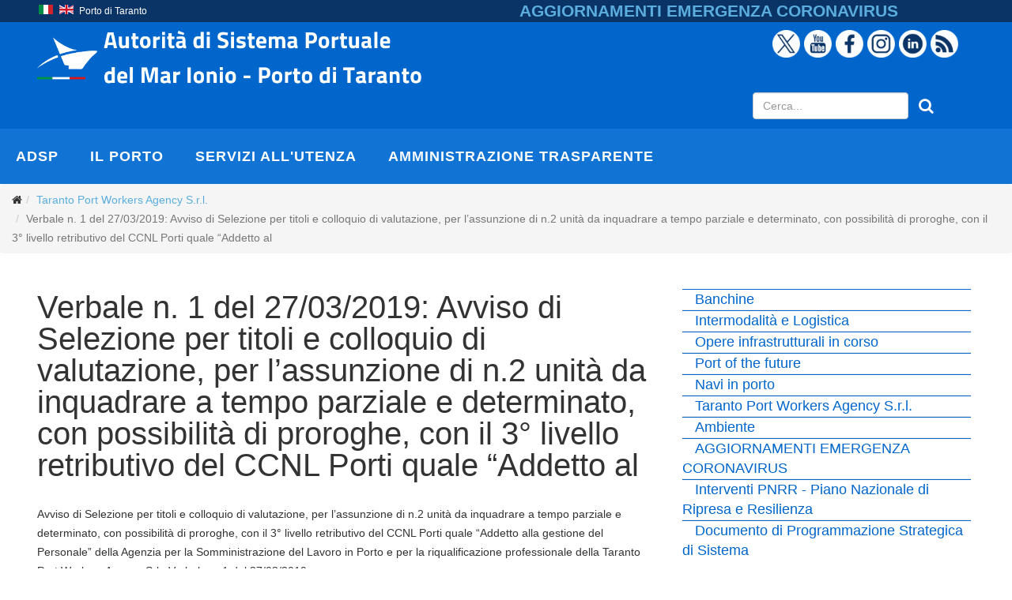

--- FILE ---
content_type: text/html; charset=utf-8
request_url: https://port.taranto.it/index.php/it/taranto-port-workers-agency-s-r-l/1573-verbale-n-1-del-27-03-2019-avviso-di-selezione-per-titoli-e-colloquio-di-valutazione-per-l-assunzione-di-n-2-unita-da-inquadrare-a-tempo-parziale-e-determinato-con-possibilita-di-proroghe-con-il-3-livello-retributivo-del-ccnl-porti-quale-addetto-alla-gestione-del-personale-della-agenzia-per-la-somministrazione-del-lavoro-in-porto-e-per-la-riqualificazione-professionale-della-taranto-port-workers-a
body_size: 9838
content:

<!DOCTYPE html>
<html xmlns="http://www.w3.org/1999/xhtml" xml:lang="it-it" lang="it-it" dir="ltr">
<head>
    <meta http-equiv="X-UA-Compatible" content="IE=edge">
    <meta name="viewport" content="width=device-width, initial-scale=1">
    
    <base href="https://port.taranto.it/index.php/it/taranto-port-workers-agency-s-r-l/[base64]" />
	<meta http-equiv="content-type" content="text/html; charset=utf-8" />
	<meta name="keywords" content="Autorità di Sistema Portuale del Mar Ionio - Porto di Taranto" />
	<meta name="author" content="Francesco Cacchiullo" />
	<meta name="description" content="Taranto Port Autority" />
	<meta name="generator" content="Joomla! - Open Source Content Management" />
	<title>Verbale n. 1 del 27/03/2019: Avviso di Selezione per titoli e colloquio di valutazione, per l’assunzione di n.2 unità da inquadrare a tempo parziale e determinato, con possibilità di proroghe, con il 3° livello retributivo del CCNL Porti quale “Addetto al</title>
	<link href="/images/Logo_ADSP_Mar_Ionio_blu_taranto.png" rel="shortcut icon" type="image/vnd.microsoft.icon" />
	<link href="https://port.taranto.it/index.php/it/component/search/?Itemid=176&amp;catid=270&amp;id=1573&amp;format=opensearch" rel="search" title="Vai Autorità di Sistema Portuale del Mar Ionio - Porto di Taranto" type="application/opensearchdescription+xml" />
	<link href="/media/system/css/modal.css?1069f07be84f39892b0459b088e0cc3b" rel="stylesheet" type="text/css" />
	<link href="/media/com_attachments/css/attachments_hide.css" rel="stylesheet" type="text/css" />
	<link href="/media/com_attachments/css/attachments_list.css" rel="stylesheet" type="text/css" />
	<link href="/templates/lt_comuser/css/bootstrap.min.css" rel="stylesheet" type="text/css" />
	<link href="/templates/lt_comuser/css/font-awesome.min.css" rel="stylesheet" type="text/css" />
	<link href="/templates/lt_comuser/css/default.css" rel="stylesheet" type="text/css" />
	<link href="/templates/lt_comuser/css/legacy.css" rel="stylesheet" type="text/css" />
	<link href="/templates/lt_comuser/css/template.css" rel="stylesheet" type="text/css" />
	<link href="/templates/lt_comuser/css/presets/preset1.css" rel="stylesheet" type="text/css" class="preset" />
	<link href="/modules/mod_accordeonck/themes/simple/mod_accordeonck_css.php?cssid=accordeonck237" rel="stylesheet" type="text/css" />
	<link href="/media/mod_languages/css/template.css?1069f07be84f39892b0459b088e0cc3b" rel="stylesheet" type="text/css" />
	<style type="text/css">
#sp-top-bar{ background-color:#0a3466;color:#ffffff; }#sp-header{ color:#ffffff;padding:0 15px 0 15px; }#sp-header-2{ background-color:#1173d4; }
#accordeonck237 li > .accordeonck_outer .toggler_icon  { outline: none;background: url(/modules/mod_accordeonck/assets/plus.png) right center no-repeat !important; }
#accordeonck237 li.open > .accordeonck_outer .toggler_icon { background: url(/modules/mod_accordeonck/assets/minus.png) right center no-repeat !important; }
#accordeonck237 li ul li ul li ul { border:none !important; padding-top:0px !important; padding-bottom:0px !important; }
#accordeonck237 { padding: 5px;padding: 5px;padding: 5px;padding: 5px;margin: 0px;margin: 0px;margin: 0px;margin: 0px; } 
#accordeonck237 li.parent > span { display: block; position: relative; }
#accordeonck237 li.parent > span span.toggler_icon { position: absolute; cursor: pointer; display: block; height: 100%; z-index: 10;right:0; background: none;width: 20px;}
#accordeonck237 li.level1 { padding: 0px;padding: 0px;padding: 0px;padding: 0px;margin: 0px;margin: 0px;margin: 0px;margin: 0px; } 
#accordeonck237 li.level1 > .accordeonck_outer a { color: #0066CC;font-size: 18px; } 
#accordeonck237 li.level1 > .accordeonck_outer a:hover {  } 
#accordeonck237 li.level1 > .accordeonck_outer a span.accordeonckdesc { font-size: 10px; } 
#accordeonck237 li.level2 { padding: 0px;padding: 0px;padding: 0px;padding: 0px;margin: 0px;margin: 0px;margin: 0px;margin: 0px;background: #EEEEEE;background-color: #EEEEEE;-moz-border-radius: 0px 0px 0px 0px;-webkit-border-radius: 0px 0px 0px 0px;border-radius: 0px 0px 0px 0px;-moz-box-shadow: none;-webkit-box-shadow: none;box-shadow: none; } 
#accordeonck237 li.level2 > .accordeonck_outer a { color: #00264D;font-size: 18px; } 
#accordeonck237 li.level2 > .accordeonck_outer a:hover {  } 
#accordeonck237 li.level2 > .accordeonck_outer a span.accordeonckdesc { font-size: 10px; } 
#accordeonck237 li.level3 { padding: 0px;padding: 0px;padding: 0px;padding: 0px;margin: 0px;margin: 0px;margin: 0px;margin: 0px;-moz-border-radius: 0px 0px 0px 0px;-webkit-border-radius: 0px 0px 0px 0px;border-radius: 0px 0px 0px 0px;-moz-box-shadow: none;-webkit-box-shadow: none;box-shadow: none; } 
#accordeonck237 li.level3 .accordeonck_outer a { font-size: 18px; } 
#accordeonck237 li.level3 .accordeonck_outer a:hover {  } 
#accordeonck237 li.level3 .accordeonck_outer a span.accordeonckdesc { font-size: 10px; } 
	</style>
	<script type="application/json" class="joomla-script-options new">{"csrf.token":"2a93cdf06a168e6a9e7bdd67a3be64a5","system.paths":{"root":"","base":""}}</script>
	<script src="/media/system/js/mootools-core.js?1069f07be84f39892b0459b088e0cc3b" type="text/javascript"></script>
	<script src="/media/system/js/core.js?1069f07be84f39892b0459b088e0cc3b" type="text/javascript"></script>
	<script src="/media/system/js/mootools-more.js?1069f07be84f39892b0459b088e0cc3b" type="text/javascript"></script>
	<script src="/media/system/js/modal.js?1069f07be84f39892b0459b088e0cc3b" type="text/javascript"></script>
	<script src="/media/jui/js/jquery.min.js?1069f07be84f39892b0459b088e0cc3b" type="text/javascript"></script>
	<script src="/media/jui/js/jquery-noconflict.js?1069f07be84f39892b0459b088e0cc3b" type="text/javascript"></script>
	<script src="/media/jui/js/jquery-migrate.min.js?1069f07be84f39892b0459b088e0cc3b" type="text/javascript"></script>
	<script src="/media/com_attachments/js/attachments_refresh.js" type="text/javascript"></script>
	<script src="/media/system/js/caption.js?1069f07be84f39892b0459b088e0cc3b" type="text/javascript"></script>
	<script src="/templates/lt_comuser/js/bootstrap.min.js" type="text/javascript"></script>
	<script src="/templates/lt_comuser/js/jquery.cookie.js" type="text/javascript"></script>
	<script src="/templates/lt_comuser/js/jquery.sticky.js" type="text/javascript"></script>
	<script src="/templates/lt_comuser/js/main.js" type="text/javascript"></script>
	<script src="/templates/lt_comuser/js/jquery.counterup.min.js" type="text/javascript"></script>
	<script src="/templates/lt_comuser/js/waypoints.min.js" type="text/javascript"></script>
	<script src="/templates/lt_comuser/js/jquery.easing.1.3.min.js" type="text/javascript"></script>
	<script src="/templates/lt_comuser/js/jquery.mixitup.min.js" type="text/javascript"></script>
	<script src="/templates/lt_comuser/js/jquery.stellar.min.js" type="text/javascript"></script>
	<script src="/templates/lt_comuser/js/wow.min.js" type="text/javascript"></script>
	<script src="/templates/lt_comuser/js/custom.js" type="text/javascript"></script>
	<script src="/templates/lt_comuser/js/scroll.js" type="text/javascript"></script>
	<script src="/templates/lt_comuser/js/jquery.nav.js" type="text/javascript"></script>
	<script src="/media/jui/js/jquery.ui.core.min.js?1069f07be84f39892b0459b088e0cc3b" type="text/javascript"></script>
	<script src="/modules/mod_accordeonck/assets/mod_accordeonck.js" type="text/javascript"></script>
	<script src="/modules/mod_accordeonck/assets/jquery.easing.1.3.js" type="text/javascript"></script>
	<script type="text/javascript">

		jQuery(function($) {
			SqueezeBox.initialize({});
			initSqueezeBox();
			$(document).on('subform-row-add', initSqueezeBox);

			function initSqueezeBox(event, container)
			{
				SqueezeBox.assign($(container || document).find('a.modal').get(), {
					parse: 'rel'
				});
			}
		});

		window.jModalClose = function () {
			SqueezeBox.close();
		};

		// Add extra modal close functionality for tinyMCE-based editors
		document.onreadystatechange = function () {
			if (document.readyState == 'interactive' && typeof tinyMCE != 'undefined' && tinyMCE)
			{
				if (typeof window.jModalClose_no_tinyMCE === 'undefined')
				{
					window.jModalClose_no_tinyMCE = typeof(jModalClose) == 'function'  ?  jModalClose  :  false;

					jModalClose = function () {
						if (window.jModalClose_no_tinyMCE) window.jModalClose_no_tinyMCE.apply(this, arguments);
						tinyMCE.activeEditor.windowManager.close();
					};
				}

				if (typeof window.SqueezeBoxClose_no_tinyMCE === 'undefined')
				{
					if (typeof(SqueezeBox) == 'undefined')  SqueezeBox = {};
					window.SqueezeBoxClose_no_tinyMCE = typeof(SqueezeBox.close) == 'function'  ?  SqueezeBox.close  :  false;

					SqueezeBox.close = function () {
						if (window.SqueezeBoxClose_no_tinyMCE)  window.SqueezeBoxClose_no_tinyMCE.apply(this, arguments);
						tinyMCE.activeEditor.windowManager.close();
					};
				}
			}
		};
		jQuery(window).on('load',  function() {
				new JCaption('img.caption');
			});
       jQuery(document).ready(function(jQuery){
        jQuery('#accordeonck237').accordeonmenuck({fadetransition : false,eventtype : 'click',transition : 'linear',menuID : 'accordeonck237',imageplus : '/modules/mod_accordeonck/assets/plus.png',imageminus : '/modules/mod_accordeonck/assets/minus.png',defaultopenedid : '',activeeffect : '',duree : 500});
}); jQuery(function($){ initTooltips(); $("body").on("subform-row-add", initTooltips); function initTooltips (event, container) { container = container || document;$(container).find(".hasTooltip").tooltip({"html": true,"container": "body"});} });
	</script>

   
    <!-- Start Matomo Code -->
<script type="text/javascript">
  var _paq = window._paq = window._paq || [];
  /* tracker methods like "setCustomDimension" should be called before "trackPageView" */
  _paq.push(['trackPageView']);
  _paq.push(['enableLinkTracking']);
  (function() {
    var u="https://ingestion.webanalytics.italia.it/";
    _paq.push(['setTrackerUrl', u+'matomo.php']);
    _paq.push(['setSiteId', 'wR0mk6YpxE']);
    var d=document, g=d.createElement('script'), s=d.getElementsByTagName('script')[0];
    g.type='text/javascript'; g.async=true; g.src=u+'matomo.js'; s.parentNode.insertBefore(g,s);
  })();
</script>
<!-- End Matomo Code --><script>var __uzdbm_1 = "e3e0c5de-e009-4fa8-ade9-24989719c9a5";var __uzdbm_2 = "YjZkMzMyNmUtZDB1eS00OGZlLTgwMDAtNmU2M2YwODQ5MzJiJDE4LjIxOC4xODQuMzk=";var __uzdbm_3 = "";var __uzdbm_4 = "false";var __uzdbm_5 = "";var __uzdbm_6 = "";var __uzdbm_7 = "";</script> <script>   (function (w, d, e, u, c, g, a, b) {     w["SSJSConnectorObj"] = w["SSJSConnectorObj"] || {       ss_cid: c,       domain_info: "auto",     };     w[g] = function (i, j) {       w["SSJSConnectorObj"][i] = j;     };     a = d.createElement(e);     a.async = true;     if (       navigator.userAgent.indexOf('MSIE') !== -1 ||       navigator.appVersion.indexOf('Trident/') > -1     ) {       u = u.replace("/advanced/", "/advanced/ie/");     }     a.src = u;     b = d.getElementsByTagName(e)[0];     b.parentNode.insertBefore(a, b);   })(     window, document, "script", "https://port.taranto.it/18f5227b-e27b-445a-a53f-f845fbe69b40/stormcaster.js", "d0v0", "ssConf"   );   ssConf("c1", "https://port.taranto.it");   ssConf("c3", "c99a4269-161c-4242-a3f0-28d44fa6ce24");   ssConf("au", "port.taranto.it");   ssConf("cu", "validate.perfdrive.com, ssc"); </script></head>
<body class="site com-content view-article no-layout no-task itemid-176 it-it ltr  sticky-header layout-fluid">
    <div class="body-innerwrapper">
        <section id="sp-top-bar"><div class="container"><div class="row"><div id="sp-top1" class="col-sm-6 col-md-6"><div class="sp-column "><div class="sp-module "><div class="sp-module-content"><div class="mod-languages">

	<ul class="lang-inline" dir="ltr">
									<li class="lang-active">
			<a href="https://port.taranto.it/index.php/it/taranto-port-workers-agency-s-r-l/[base64]">
												<img src="/media/mod_languages/images/it.gif" alt="Italian (IT)" title="Italian (IT)" />										</a>
			</li>
								<li>
			<a href="/index.php/en/taranto-port-workers-agency-s-r-l-en">
												<img src="/media/mod_languages/images/en.gif" alt="English (UK)" title="English (UK)" />										</a>
			</li>
				</ul>

</div>
</div></div><div class="sp-module "><div class="sp-module-content">

<div class="custom"  >
	<p>Porto di Taranto</p></div>
</div></div></div></div><div id="sp-top2" class="col-sm-6 col-md-6"><div class="sp-column "><div class="sp-module "><div class="sp-module-content">

<div class="custom"  >
	<p style="font-size: 16pt; color: #ff0000; text-align: right;"><a href="/index.php/it/aggiornamenti-emergenza-coronavirus"><strong>AGGIORNAMENTI EMERGENZA&nbsp;</strong><strong>CORONAVIRUS</strong></a></p></div>
</div></div></div></div></div></div></section><header id="sp-header"><div class="container"><div class="row"><div id="sp-logo" class="col-sm-8 col-md-8"><div class="sp-column "><a class="logo" href="/"><h1><img class="sp-default-logo hidden-xs" src="/images/headers/Logo_ADSP_Mar_Ionio_bianco_taranto_con_scritta_titillium_3.png" alt="Autorità di Sistema Portuale del Mar Ionio - Porto di Taranto"><img class="sp-retina-logo hidden-xs" src="/images/headers/Logo_ADSP_Mar_Ionio_bianco_taranto_con_scritta_titillium_3.png" alt="Autorità di Sistema Portuale del Mar Ionio - Porto di Taranto" width="1630" height="250"><img class="sp-default-logo visible-xs" src="/images/headers/Logo_ADSP_Mar_Ionio_bianco_taranto_con_scritta_titillium_3.png" alt="Autorità di Sistema Portuale del Mar Ionio - Porto di Taranto"></h1></a></div></div><div id="sp-social" class="col-sm-4 col-md-4"><div class="sp-column "><div class="sp-module icon_social"><div class="sp-module-content">

<div class="customicon_social"  >
	<div class="icon_social">&nbsp;<a href="https://twitter.com/PortodiTaranto"><img src="/images/social/x_twitter.png" alt="x twitter" /></a>&nbsp;<a href="http://www.youtube.com/channel/UCQmGuUSaFHkhWeDoYuHtJpg"><img src="/images/social/youtube.png" alt="youtube" /></a><a href="https://www.facebook.com/PortodiTaranto"><img src="/images/social/facebook.png" alt="facebook" /></a><a href="https://www.instagram.com/adsp_del_mar_ionio/"><img src="/images/social/instagram.png" alt="instagram" /></a><a href="https://www.linkedin.com/company/port-network-authority-of-the-ionian-sea-port-of-taranto/?viewAsMember=true"> </a><img src="/images/social/linkedin.png" alt="linkedin" /><img src="/images/social/rss.png" alt="rss" />&nbsp;</div>
<p>&nbsp;</p></div>
</div></div><div class="sp-module  del-margin"><div class="sp-module-content"><div class="search del-margin">
	<form action="/index.php/it/taranto-port-workers-agency-s-r-l" method="post">
	<div class="input-group" name="box" style="display:inline-flex">
		<input name="searchword" id="mod-search-searchword" maxlength="200"  class="inputbox search-query" type="text" size="25" placeholder="Cerca..." /> <button class="button btn dontshowfuckingcolor" onclick="this.form.box.searchword.focus();"><i class="fa fa-search fa-1x"  aria-hidden="true"></i></button>		<input type="hidden" name="task" value="search" />
		<input type="hidden" name="option" value="com_search" />
		<input type="hidden" name="Itemid" value="176" />
	</div>	
	</form>
</div>
</div></div></div></div></div></div></header><section id="sp-header-2"><div class="row"><div id="sp-menu" class="col-sm-12 col-md-12"><div class="sp-column ">			<div class='sp-megamenu-wrapper'>
				<a id="offcanvas-toggler" class="visible-xs" href="#"><i class="fa fa-bars"></i></a>
				<ul class="sp-megamenu-parent menu-fade hidden-xs"><li class="sp-menu-item"><a  href="/index.php/it/autorita-portuale" >AdSP</a></li><li class="sp-menu-item"><a  href="/index.php/it/il-porto" >IL PORTO</a></li><li class="sp-menu-item"><a  href="/index.php/it/user-services" >SERVIZI ALL'UTENZA</a></li><li class="sp-menu-item"><a  href="https://port.taranto.it/albopretorio/index.php?option=com_content&amp;view=article&amp;id=8&amp;Itemid=127" target="_blank" >AMMINISTRAZIONE TRASPARENTE</a></li></ul>			</div>
		</div></div></div></section><section id="sp-briciole"><div class="row"><div id="sp-breadcrumb" class="col-sm-12 col-md-12"><div class="sp-column "><div class="sp-module "><div class="sp-module-content">
<ol class="breadcrumb">
	<li><i class="fa fa-home"></i></li><li><a href="/index.php/it/taranto-port-workers-agency-s-r-l" class="pathway">Taranto Port Workers Agency S.r.l.</a></li><li class="active">Verbale n. 1 del 27/03/2019: Avviso di Selezione per titoli e colloquio di valutazione, per l’assunzione di n.2 unità da inquadrare a tempo parziale e determinato, con possibilità di proroghe, con il 3° livello retributivo del CCNL Porti quale “Addetto al</li></ol>
</div></div></div></div></div></section><section id="sp-main-body"><div class="container"><div class="row"><div id="sp-component" class="col-sm-8 col-md-8"><div class="sp-column "><div id="system-message-container">
	</div>
<article class="item item-page" itemscope itemtype="http://schema.org/Article">
	<meta itemprop="inLanguage" content="it-IT" />
	
	

	<div class="entry-header">
		
						<dl class="article-info">

		
			<dt class="article-info-term"></dt>	
				
			
			
			
			
			
		
					
			
					
		
	</dl>
				
					<h2 itemprop="name">
									Verbale n. 1 del 27/03/2019: Avviso di Selezione per titoli e colloquio di valutazione, per l’assunzione di n.2 unità da inquadrare a tempo parziale e determinato, con possibilità di proroghe, con il 3° livello retributivo del CCNL Porti quale “Addetto al							</h2>
												</div>

				
		
				
	
			<div itemprop="articleBody">
		<p>Avviso di Selezione per titoli e colloquio di valutazione, per l’assunzione di n.2 unità da inquadrare a tempo parziale e determinato, con possibilità di proroghe, con il 3° livello retributivo del CCNL Porti quale “Addetto alla gestione del Personale” della Agenzia per la Somministrazione del Lavoro in Porto e per la riqualificazione professionale della Taranto Port Workers Agency Srl.&nbsp;&nbsp;Verbale n. 1 del 27/03/2019</p> <div class="attachmentsContainer">

<div class="attachmentsList" id="attachmentsList_com_content_article_1573">
<table>
<caption>Allegati:</caption>
<thead>
<tr><th class="at_filename">File</th><th class="at_description">Descrizione</th><th class="at_file_size">Dimensione del File</th><th class="at_created_date">Creato</th><th class="at_mod_date">Modificato il</th></tr>
</thead>
<tbody>
<tr class="odd"><td class="at_filename"><a class="at_icon" href="https://port.taranto.it/attachments/article/1573/verbale01_27_03_19.pdf" title="Scarica questo file (verbale01_27_03_19.pdf)"><img src="/media/com_attachments/images/file_icons/pdf.gif" alt="Scarica questo file (verbale01_27_03_19.pdf)" /></a><a class="at_url" href="https://port.taranto.it/attachments/article/1573/verbale01_27_03_19.pdf" title="Scarica questo file (verbale01_27_03_19.pdf)">verbale01_27_03_19.pdf</a></td><td class="at_description">&nbsp;</td><td class="at_file_size">389 kB</td><td class="at_created_date">27-03-2019 15:53</td><td class="at_mod_date">27-03-2019 15:53</td></tr>
</tbody></table>
</div>

</div>	</div>

	
	
				
	
	
			<div class="sp-social-share clearfix"><ul><li><iframe src="//www.facebook.com/plugins/like.php?href=https://port.taranto.it/index.php/it/taranto-port-workers-agency-s-r-l/[base64]&amp;layout=button_count&amp;show_faces=false&amp;width=105&amp;action=like&amp;colorscheme=light&amp;height=21" scrolling="no" frameborder="0" style="border:none; overflow:hidden; width:105px; height:21px;" allowTransparency="true"></iframe></li><li><a href="//twitter.com/share" class="twitter-share-button" data-url="https://port.taranto.it/index.php/it/taranto-port-workers-agency-s-r-l/[base64]" data-text="Verbale n. 1 del 27/03/2019: Avviso di Selezione per titoli e colloquio di valutazione, per l’assunzione di n.2 unità da inquadrare a tempo parziale e determinato, con possibilità di proroghe, con il 3° livello retributivo del CCNL Porti quale “Addetto al" data-lang="en">tweet</a> <script>!function(d,s,id){var js,fjs=d.getElementsByTagName(s)[0];if(!d.getElementById(id)){js=d.createElement(s);js.id=id;js.src="//platform.twitter.com/widgets.js";fjs.parentNode.insertBefore(js,fjs);}}(document,"script","twitter-wjs");</script></li><li><div class="g-plusone" data-size="medium" data-href=""></div>
	<script type='text/javascript'>
		(function() {
			var po = document.createElement('script'); po.type = 'text/javascript'; po.async = true;
			po.src = '//apis.google.com/js/plusone.js';
			var s = document.getElementsByTagName('script')[0]; s.parentNode.insertBefore(po, s);
		})();
	</script>
</li><li><script type="text/javascript" src="//assets.pinterest.com/js/pinit.js"></script><a href="//pinterest.com/pin/create/button/?url=" class="pin-it-button" count-layout="horizontal"><img border="0" src="//assets.pinterest.com/images/PinExt.png" title="Pin It" /></a></li></ul></div>				
</article>
</div></div><div id="sp-right" class="col-sm-4 col-md-4"><div class="sp-column custom-class"><div class="sp-module "><div class="sp-module-content"><div class="accordeonck ">
<ul class="menu" id="accordeonck237">
<li id="item-172" class="accordeonck item-172 parent level1 " data-level="1"><span class="accordeonck_outer toggler toggler_1"><span class="toggler_icon"></span><a class="accordeonck " href="/index.php/it/banchine-commerciali" >Banchine</a></span><ul class="content_1" style="display:none;"><li id="item-326" class="accordeonck item-326 level2 " data-level="2"><span class="accordeonck_outer "><a class="accordeonck " href="/index.php/it/banchine-commerciali/terminal-contenitori" >Terminal Contenitori</a></span></li><li id="item-1361" class="accordeonck item-1361 parent level2 " data-level="2"><span class="accordeonck_outer toggler toggler_2"><span class="toggler_icon"></span><a class="accordeonck " href="/index.php/it/banchine-commerciali/terminal-crocieristico" >Terminal Crocieristico</a></span><ul class="content_2" style="display:none;"><li id="item-1533" class="accordeonck item-1533 level3 " data-level="3"><span class="accordeonck_outer "><a class="accordeonck " href="/index.php/it/banchine-commerciali/terminal-crocieristico/calendario-crociere" >Calendario crociere 2025</a></span></li><li id="item-1408" class="accordeonck item-1408 level3 " data-level="3"><span class="accordeonck_outer "><a class="accordeonck " href="/index.php/it/banchine-commerciali/terminal-crocieristico/indicazioni-imbarco-sbarco-passeggeri" >Indicazioni imbarco/sbarco passeggeri</a></span></li></ul></li><li id="item-327" class="accordeonck item-327 level2 " data-level="2"><span class="accordeonck_outer "><a class="accordeonck " href="/index.php/it/banchine-commerciali/terminal-siderurgico" >Terminal Siderurgico</a></span></li><li id="item-328" class="accordeonck item-328 level2 " data-level="2"><span class="accordeonck_outer "><a class="accordeonck " href="/index.php/it/banchine-commerciali/terminal-petrolifero" >Terminal Petrolifero</a></span></li><li id="item-329" class="accordeonck item-329 level2 " data-level="2"><span class="accordeonck_outer "><a class="accordeonck " href="/index.php/it/banchine-commerciali/terminal-cementifero" >Terminal Cementifero</a></span></li><li id="item-1356" class="accordeonck item-1356 level2 " data-level="2"><span class="accordeonck_outer "><a class="accordeonck " href="/index.php/it/banchine-commerciali/bachine-commerciali-libere" >Banchine Commerciali Libere</a></span></li></ul></li><li id="item-171" class="accordeonck item-171 parent level1 " data-level="1"><span class="accordeonck_outer toggler toggler_1"><span class="toggler_icon"></span><a class="separator accordeonck " href="javascript:void(0);">Intermodalità e Logistica</a></span><ul class="content_1" style="display:none;"><li id="item-1372" class="accordeonck item-1372 level2 " data-level="2"><span class="accordeonck_outer "><a class="accordeonck " href="/index.php/it/intermodalita-e-logistica/collegamenti-intermodali" >Collegamenti Intermodali</a></span></li><li id="item-1371" class="accordeonck item-1371 parent level2 " data-level="2"><span class="accordeonck_outer toggler toggler_2"><span class="toggler_icon"></span><a class="separator accordeonck " href="javascript:void(0);">Logistica</a></span><ul class="content_2" style="display:none;"><li id="item-1413" class="accordeonck item-1413 level3 " data-level="3"><span class="accordeonck_outer "><a class="accordeonck " href="/index.php/it/intermodalita-e-logistica/logistica/la-piattaforma-logistica" >La Piattaforma Logistica</a></span></li><li id="item-1414" class="accordeonck item-1414 level3 " data-level="3"><span class="accordeonck_outer "><a class="accordeonck " href="/index.php/it/intermodalita-e-logistica/logistica/eco-park" >Eco Industrial Park</a></span></li></ul></li><li id="item-1365" class="accordeonck item-1365 level2 " data-level="2"><span class="accordeonck_outer "><a class="accordeonck " href="/index.php/it/intermodalita-e-logistica/reti-ten-t" >Reti TEN-T</a></span></li></ul></li><li id="item-173" class="accordeonck item-173 level1 " data-level="1"><span class="accordeonck_outer "><a class="accordeonck " href="/index.php/it/opere-infrastrutturali" >Opere infrastrutturali in corso</a></span></li><li id="item-1363" class="accordeonck item-1363 parent level1 " data-level="1"><span class="accordeonck_outer toggler toggler_1"><span class="toggler_icon"></span><a class="accordeonck " href="/index.php/it/port-of-the-future" >Port of the future</a></span><ul class="content_1" style="display:none;"><li id="item-1364" class="accordeonck item-1364 level2 " data-level="2"><span class="accordeonck_outer "><a class="accordeonck " href="/index.php/it/port-of-the-future/taranto-porto-6-0" >Taranto porto 6.0</a></span></li><li id="item-1531" class="accordeonck item-1531 level2 " data-level="2"><span class="accordeonck_outer "><a class="accordeonck " href="/index.php/it/port-of-the-future/port-manifesto" >Port Manifesto</a></span></li></ul></li><li id="item-175" class="accordeonck item-175 level1 " data-level="1"><span class="accordeonck_outer "><a class="accordeonck " href="/index.php/it/navi-in-porto" >Navi in porto</a></span></li><li id="item-176" class="accordeonck item-176 current active level1 " data-level="1"><span class="accordeonck_outer "><a class="accordeonck isactive " href="/index.php/it/taranto-port-workers-agency-s-r-l" >Taranto Port Workers Agency S.r.l.</a></span></li><li id="item-1325" class="accordeonck item-1325 parent level1 " data-level="1"><span class="accordeonck_outer toggler toggler_1"><span class="toggler_icon"></span><a class="accordeonck " href="/index.php/it/ambiente-2" >Ambiente</a></span><ul class="content_1" style="display:none;"><li id="item-318" class="accordeonck item-318 level2 " data-level="2"><span class="accordeonck_outer "><a class="accordeonck " href="/index.php/it/ambiente-2/certificazione-ambientale" >Certificazione Ambientale</a></span></li><li id="item-317" class="accordeonck item-317 level2 " data-level="2"><span class="accordeonck_outer "><a class="accordeonck " href="/index.php/it/ambiente-2/gestione-rifiuti" >Gestione dei Rifiuti</a></span></li><li id="item-1359" class="accordeonck item-1359 level2 " data-level="2"><span class="accordeonck_outer "><a class="accordeonck " href="/index.php/it/ambiente-2/il-documento-di-pianificazione-energetico-ambientale-deasp" >Documento di pianificazione Energetico Ambientale – DEASP</a></span></li><li id="item-1360" class="accordeonck item-1360 level2 " data-level="2"><span class="accordeonck_outer "><a class="accordeonck " href="/index.php/it/ambiente-2/piano-di-monitoraggio-integrato-pmi" >Piano di Monitoraggio Integrato - PMI</a></span></li><li id="item-1362" class="accordeonck item-1362 level2 " data-level="2"><span class="accordeonck_outer "><a class="accordeonck " href="/index.php/it/ambiente-2/segnalazioni-ambientali" >Segnalazioni Ambientali</a></span></li></ul></li><li id="item-1407" class="accordeonck item-1407 level1 " data-level="1"><span class="accordeonck_outer "><a class="accordeonck " href="/index.php/it/aggiornamenti-emergenza-coronavirus" >AGGIORNAMENTI EMERGENZA CORONAVIRUS</a></span></li><li id="item-1497" class="accordeonck item-1497 level1 " data-level="1"><span class="accordeonck_outer "><a class="accordeonck " href="/index.php/it/interventi-pnrr" >Interventi PNRR - Piano Nazionale di Ripresa e Resilienza</a></span></li><li id="item-1529" class="accordeonck item-1529 level1 " data-level="1"><span class="accordeonck_outer "><a class="accordeonck " href="/index.php/it/documento-di-programmazione-strategica-di-sistema" >Documento di Programmazione Strategica di Sistema</a></span></li></ul></div>
</div></div></div></div></div></div></section><footer id="sp-footer"><div class="container"><div class="row"><div id="sp-footer1" class="col-sm-3 col-md-3"><div class="sp-column "><div class="sp-module "><div class="sp-module-content">

<div class="custom"  >
	<p><span style="text-decoration: underline;"><a href="http://www.iubenda.com/privacy-policy/29408003/legal?an=no&amp;s_ck=false&amp;newmarkup=yes"><span style="line-height: 20px; color: #ffffff; text-decoration: underline;"><strong>Informativa Privacy utilizzo sito web</strong></span></a></span></p>
<p>&nbsp;</p>
<p><span style="text-decoration: underline;"><strong><a href="https://form.agid.gov.it/view/d9ab2310-97bd-11f0-b9e9-1d611069bbec" target="_blank" rel="noopener noreferrer">Dichiarazione Accessibilità</a></strong></span></p>
<p><a href="/index.php/it/feedback-accessibilita"><strong><span style="text-decoration: underline;">Accessibilità</span></strong>'</a></p>
<p><a href="/index.php/it/feedback-accessibilita"></a><a href="/index.php/it/segnalazione-malfunzionamento"><strong><span style="text-decoration: underline;">Segnalazione malfunzionamenti</span></strong></a></p>
<p>&nbsp;</p>
<p><span style="text-decoration: underline;"><a href="https://whistleblowing.port.taranto.it/#/" target="_blank" rel="noopener noreferrer"><strong>Whistleblowing</strong></a></span></p>
<p><a href="/images/Informativa_Whistleblowing.pdf" target="_blank" rel="noopener noreferrer"><span style="text-decoration: underline;"><strong style="color: #ffffff; text-decoration: underline;">Informativa Privacy whistleblowing</strong></span></a></p>
<p>&nbsp;</p>
<p><strong style="color: #ffffff;">Indirizzo</strong></p>
<p><em>Porto Mercantile Molo S. Cataldo</em><br /><em>Taranto (TA) - 74123</em><br /><em>Codice Fiscale:90048270731</em></p>
<p><strong><span style="text-decoration: underline;"><a href="/index.php/it/contatti">CONTATTI COMPLETI</a></span></strong></p>
<p><em>Email: <a href="mailto:authority@port.taranto.it">authority@port.taranto.it</a></em><br /><em> PEC:&nbsp;<a href="mailto:protocollo.autportta@postecert.it">protocollo.autportta@postecert.it</a></em><br /><em> Phone: +39 099 4711611</em><br /><em> Fax: +39 099 4706877&nbsp;&nbsp;</em></p>
<div class="images-footer"><a href="https://validator.w3.org/#validate_by_uri+with_options" target="_blank" rel="noopener noreferrer"><img src="/images/HTML5VALID.png" alt="Valid HTML 5" width="44" height="44" /> </a><a href="http://www.validatore.it/vamola_validator/checker/index.php" target="_blank" rel="noopener noreferrer"></a><a href="/administrator" target="_self"><img src="/images/area-riservata.png" alt="Area Riservata" width="110" height="44" /><img src="/images/ISO-14001_bw.png" alt="ISO 14001 bw" width="54" height="44" /> </a></div></div>
</div></div></div></div><div id="sp-footer2" class="col-sm-3 col-md-3"><div class="sp-column "><div class="sp-module "><div class="sp-module-content">

<div class="custom"  >
	<p><span style="line-height: 20px; color: #ffffff;"> <strong>Link Utili</strong> </span></p>
<ul>
<li><a href="http://www.mit.gov.it/">Ministero delle infrastrutture&nbsp;e dei trasporti</a></li>
<li><a href="http://www.assoporti.it/" class="text-white">Assoporti</a></li>
<li><a href="http://www.regione.puglia.it/" class="text-white">Regione Puglia</a></li>
<li><a href="http://www.comune.taranto.it/" class="text-white">Comune di Taranto</a></li>
<li><a href="https://www.provincia.taranto.it" class="text-white">Provincia di Taranto</a></li>
<li><a href="https://www.guardiacostiera.gov.it/organizzazione/Pages/capitaneria-di-porto-di-taranto.aspx" target="_blank" rel="noopener noreferrer">Capitaneria di Porto di Taranto</a></li>
<li><a href="https://www.adm.gov.it/portale/web/guest/-/ufficio-delle-dogane-di-taranto" target="_blank" rel="noopener noreferrer">Agenzia delle Dogane e dei Monopoli</a></li>
</ul>
<p style="margin-top: 30px;"><span style="line-height: 20px; color: #ffffff;"><strong>Accesso alla webmail</strong></span><br /><a href="https://webmail.port.taranto.it" target="_blank" rel="noopener noreferrer"> <img src="/images/Bottoni_Media/emailpiccolo.png" alt="emailpiccolo" width="40" height="39" /><!--Accedi--></a></p></div>
</div></div></div></div><div id="sp-footer3" class="col-sm-6 col-md-6"><div class="sp-column "><div class="sp-module "><div class="sp-module-content">

<div class="custom"  >
	<div class="mbr-map">
<iframe src="https://www.google.com/maps/embed/v1/place?key=AIzaSyA0Dx_boXQiwvdz8sJHoYeZNVTdoWONYkU&amp;q=place_id:ChIJE3unGRgdRxMRz99XjaX5-GQ">
</iframe>
</div></div>
</div></div></div></div></div></div></footer><section id="sp-cookies-bar"><div class="container"><div class="row"><div id="sp-footer" class="col-sm-12 col-md-12"><div class="sp-column "></div></div></div></div></section>
        <div class="offcanvas-menu">
            <a href="#" class="close-offcanvas"><i class="fa fa-remove"></i></a>
            <div class="offcanvas-inner">
                                    <div class="sp-module "><div class="sp-module-content"><ul class="nav menu mod-list">
<li class="item-137"><a href="/index.php/it/autorita-portuale" >AdSP</a></li><li class="item-184 default"><a href="/index.php/it/" >Home</a></li><li class="item-102"><a href="/index.php/it/il-porto" >IL PORTO</a></li><li class="item-1347"><a href="/index.php/it/user-services" >SERVIZI ALL'UTENZA</a></li><li class="item-370"><a href="https://port.taranto.it/albopretorio/index.php?option=com_content&amp;view=article&amp;id=8&amp;Itemid=127" target="_blank" rel="noopener noreferrer">AMMINISTRAZIONE TRASPARENTE</a></li></ul>
</div></div>
                            </div>
        </div>
    </div>
        <p align="center"><a href="http://ltheme.com" target="_blank" title="Free Joomla! template by L.THEME">Free Joomla! template by L.THEME</a></p>
    
</body>
</html>

--- FILE ---
content_type: text/html; charset=utf-8
request_url: https://accounts.google.com/o/oauth2/postmessageRelay?parent=https%3A%2F%2Fport.taranto.it&jsh=m%3B%2F_%2Fscs%2Fabc-static%2F_%2Fjs%2Fk%3Dgapi.lb.en.2kN9-TZiXrM.O%2Fd%3D1%2Frs%3DAHpOoo_B4hu0FeWRuWHfxnZ3V0WubwN7Qw%2Fm%3D__features__
body_size: 163
content:
<!DOCTYPE html><html><head><title></title><meta http-equiv="content-type" content="text/html; charset=utf-8"><meta http-equiv="X-UA-Compatible" content="IE=edge"><meta name="viewport" content="width=device-width, initial-scale=1, minimum-scale=1, maximum-scale=1, user-scalable=0"><script src='https://ssl.gstatic.com/accounts/o/2580342461-postmessagerelay.js' nonce="zQTV6ljjRjBuF_6p7TKKhg"></script></head><body><script type="text/javascript" src="https://apis.google.com/js/rpc:shindig_random.js?onload=init" nonce="zQTV6ljjRjBuF_6p7TKKhg"></script></body></html>

--- FILE ---
content_type: text/css
request_url: https://port.taranto.it/templates/lt_comuser/css/default.css
body_size: 7657
content:
/**** CUSTOM RESPONSIVE *****/
@media (min-width: 980px) and (max-width: 1199px) {
    .sp-megamenu-parent > li > a {
        letter-spacing: 0!important;
        padding: 0 10px!important;
    }
    #lt-feature-3 {
        margin-top: 50px!important;
    }
    .sp-simpleportfolio .sp-simpleportfolio-items .sp-simpleportfolio-item {
        width: 33.3%!important;
    }
    .lt-team-member-social {
        top: -10%!important;
    }
    .lt-team-member-social ul {
        width: 100%!important;
        padding-left: 0!important;
    }
}
@media (min-width: 980px) and (max-width: 1024px) {
    #sp-bottom1, #sp-bottom2, #sp-bottom3, #sp-bottom4 {
        padding-top: 20px;
        padding-bottom: 20px;
        width: 50%;
    }
    #sp-bottom3 {
        clear: left;
    }
    /*.sp-megamenu-parent {
        display: none!important;
    } personalizzato*/
    .itemid-437 #offcanvas-toggler i {
        color: #000!important;
    }
    #lt-design-1 .sppb-row>div,
    #lt-design-2 .sppb-row>div {
        width: 100%!important;
    }
}
@media (min-width: 768px) and (max-width: 979px) {
    #sp-bottom1, #sp-bottom2, #sp-bottom3, #sp-bottom4 {
        padding-top: 20px;
        padding-bottom: 20px;
    }
    #sp-bottom3 {
        clear: left;
    }
    .sp-megamenu-parent > li > a {
        font-size: 10px!important;
        letter-spacing: 0!important;
        padding: 0 7px!important;
    }
  	#sp-logo img {
      	width: 100%;
    }
    .lt-promod-right-image-2  {
        left: 120px!important;
    }
    #lt-feature-3 {
        margin-top: 50px!important;
    }
    .sp-simpleportfolio .sp-simpleportfolio-items .sp-simpleportfolio-item {
        width: 100%!important;
    }
    .lt-team-member-social {
        width: 100%!important;
        top: -20%!important;
    }
    .lt-team-member-social ul {
        width: 100%!important;
        padding-left: 0!important;
    }
    #lt-team-bottom .sppb-col-sm-9, 
    #lt-team-bottom .sppb-col-sm-3 {
        width: 100%;
        padding: 20px 0;
    }
    #lt-team-bottom .sppb-col-sm-9 .sppb-text-left {
        text-align: center;
    }
    /*.sp-megamenu-parent {
        display: none!important;
    } personalizzato*/
	
    .itemid-437 #offcanvas-toggler i {
        color: #000!important;
    }
    #lt-design-1 .sppb-row>div,
    #lt-design-2 .sppb-row>div {
        width: 100%!important;
    }
}
@media (max-width: 767px) {
    .projects-filter {
        display: inline-block;
    }
    .projects-filter ul li {
        display: block;
        float: left;
        margin: 10px 0;
    }
    #lt-k2-blog div.k2ItemsBlock ul li {
        width: 100%!important;
    }
    #sp-footer2 {
        text-align: left!important;
    }
    .sp-contact-info {
        float: left!important;
    }
    .sticky-wrapper.is-sticky {
        position: relative!important;
    }
    #sp-menu {
        position: absolute!important;
        right: 0;
        top: 35px;
    }
    #offcanvas-toggler {
        line-height: 0!important;
    }
    #offcanvas-toggler > i {
        margin: 0;
    }
    .sub-clients img {
        display: inline!important;
    }
  	#sp-page-builder .lt-slider {
        margin-top: 0!important;
    }
    .lt-get-quote-left p {
        font-size: 16px!important;
    }
    #lt-team-bottom {
        padding-bottom: 30px!important;
    }
    .k2ItemsBlock li {
        width: 100%!important;
    }
    .lt-contact-first-item {
        margin: 20px 0;
    }
    #lt-contact-second .control-group {
        width: 100%!important;
    }
    .lt-team-item {
        margin: 20 auto!important;
    }
    .lt-promod-right-image-2 {
        left: 50px!important;
    }
    .lt-portfolio-bottom-right {
        margin-top: 30px;
    }
    .lt-feature-2-left {
        margin-bottom: 50px;
    }
    .lt-why-content {
        margin-top: 30px;
    }
    .lt-parallax-img-small {
        left: 0!important;
    }
    .sp-simpleportfolio .sp-simpleportfolio-items .sp-simpleportfolio-item {
        width: 100%!important;
    }
    #lt-team-bottom h4 {
        font-size: 16px!important;
    }
    .lt-event-content h1 {
        font-size: 40px!important;
    }
    .lt-event-content h2 {
        font-size: 30px!important;
    }
    .lt-promod-right {
        margin-top: 100px!important;
    }
    .itemid-437 #offcanvas-toggler i {
        color: #000!important;
    }
    .lt-intro-item {
        margin: 30px 0!important;
    }
    .lt-bottom-portfolio-text h5 {
        margin-bottom: 15px!important;
    }
    .lt-promo-banner-item h1 {
        font-size: 30px!important;
    }
    #lt-blog div.k2ItemsBlock ul li {
        padding: 20px 0!important;
    }
}
@media (max-width: 480px) {
    .sp-simpleportfolio .sp-simpleportfolio-fiater > ul > li {
        margin: 5px!important;
    }
    .lt-client-item {
        width: 100%!important;
    }
    .list-content ul {
        width: 100%!important;
    }
}
@media (min-width: 481px) and (max-width: 767px) {
    .lt-promod-right-image-2 {
        left: 20%!important;
    }
    .lt-client-item {
        width: 50%!important;
    }
}
/***** GENERAL *****/
h1, h2, h3, h4, h5, h6, span, i, em, .button, p, .lt-team-bottom-button, span:before, span:after, .lt-fact-item, a:before, a:after {
    -webkit-transition: 0.7s ease-in-out;
    -moz-transition: 0.7s ease-in-out;
    -ms-transition: 0.7s ease-in-out;
    -o-transition: 0.7s ease-in-out;
    transition: 0.7s ease-in-out;
}
.sppb-section-title p {
    font-size: 13px;
    color: #000;
}
.lt-button {
    padding: 10px 20px;
    border: 2px solid #e1e1e1;
    color: #3f3f3f;
    text-transform: uppercase;
}
.lt-button:hover {
    color: #fff;
}
.sppb-title-subheading {
    display: none!important;
}
.sppb-section-title h6 {
    font-size: 16px;
    font-weight: 600;
}
.sppb-section-title h4 {
    text-transform: uppercase;
    font-weight: 600;
    font-size: 30px;
    background: url(../images/border-title.png) no-repeat bottom center;
    padding-bottom: 20px;
}
.lt-project-item h5 {
    text-transform: uppercase;
    margin-top: 40px;
}
.lt-project-item h6 {
    font-size: 13px;
}
.lt-project-item p {
    margin-top: 10px;
}
h4.sppb-addon-title {
    font-size: 25px;
    text-transform: uppercase;
    font-size: 30px;
    padding-bottom: 20px;
}
/***** MENU BAR *****/
#sp-header-sticky-wrapper {
    position: relative;
    z-index: 999;
}
#sp-header {
    background: none repeat scroll 0 0 #fff !important;
    opacity: 0.9;
}
.itemid-437 .sp-megamenu-parent >li >a {
    color: #333;
}
.itemid-437 #offcanvas-toggler i {
    color: #333;
}
.sticky-wrapper.is-sticky #sp-header #offcanvas-toggler i {
    color: #000;
}
.sticky-wrapper.is-sticky #sp-header .sp-megamenu-parent >li >a {
    color: #000;
}
.sp-megamenu-parent > li > a, 
.sp-megamenu-parent > li > a {
    position: relative;
    font-weight: 600;
}
.sp-megamenu-parent > li > a:before {
    content: "";
    position: absolute;
    top: 0;
    margin: 0 auto;
    width: 0;
    height: 3px;
    left: 0;
    z-index: 2;
}
.sp-megamenu-parent > li.active > a:before, 
.sp-megamenu-parent > li:hover > a:before {
    width: 100%;
}
.sp-megamenu-parent > li > a:after {
    content: "";
    position: absolute;
    bottom: 0;
    margin: 0 auto;
    width: 100%;
    height: 3px;
    left: 0;
    z-index: 3; 
    -ms-transform: translateX(100%);
    -webkit-transform: translateX(100%); 
    transform: translateX(100%);
    opacity: 0;
}
.sp-megamenu-parent > li.active > a:after, 
.sp-megamenu-parent > li:hover > a:after {
    -ms-transform: translateX(0%);
    -webkit-transform: translateX(0%); 
    transform: translateX(0%);
    opacity: 1;
}
.template-options {
    z-index: 9999!important;
}
/***** SLIDER *****/
#sp-main-body .home-page #lt-slider {
    margin-top: -90px;
}
#lt-slider .tp-button {
    color: #000!important;
    background: none!important;
    border: 1px solid #333!important;
    text-shadow: none!important;
}
#lt-slider .tp-button:hover,
#lt-slider .lt-button:hover {
    box-shadow: none!important;
    color: #fff!important;
}
/***** INTRO ******/
.lt-intro-item {
    cursor: pointer;
}
.lt-intro-item h5 {
    text-transform: uppercase;
    margin-top: 30px;
}
.lt-intro-item span {
    width: 80px;
    height: 80px;
    border: 1px solid #adadad;
    border-radius: 50%;
    padding: 24px 0;
    position: relative;
}
.lt-intro-item:hover span i {
    color: #fff!important;
}
.lt-intro-item span:after {
    content: "";
    position: absolute;
    top: -11px;
    left: -11px;
    width: 100px;
    height: 100px;
    border: 1px solid #adadad;
    border-radius: 50%;
    opacity: 0;
}
.lt-intro-item:hover span:after {
    opacity: 1;
}
/***** DESIGN-TITLE ******/
#lt-design-title h3 {
    text-transform: uppercase;
    letter-spacing: 2px;
    margin: 0;
}
/***** PROMOD *****/
.lt-promod-img {
    position: relative;
}
.lt-promod-img-1 {
    padding-top: 50px;
}
.lt-promod-img-2 {
    position: absolute;
    top: 0;
    right: -10px;
    width: 100%;
}
.lt-promod-img-2 img {
    float: right;
}
.lt-promod-right h4 {
    font-size: 24px;
    text-transform: none;
    font-weight: 700!important;
    margin: 20px 0!important;
}
.lt-promod-right h6 {
    font-size: 18px;
}
.lt-promod-right ul {
    padding-left: 0;
    margin: 30px 0 60px;
}
.lt-promod-right ul li {
    list-style: none;
    line-height: 50px;
    font-size: 12px;
    font-weight: 700;
    text-transform: uppercase;
}
.lt-promod-right ul li strong {
    display: none;
}
.lt-promod-right ul em {
    width: 30px!important;
    height: 30px!important;
    padding: 7px;
    color: #fff;
    font-size: 16px;
    border-radius: 50%;
    margin-right: 20px;
}
.lt-promod-button {
    border: 1px solid #000;
    padding: 11px 30px;
    color: #000;
    text-transform: uppercase;
    font-weight: 700;
    font-size: 18px;
    padding-right: 10px;
}
.lt-promod-button:hover {
    color: #000;
}
.lt-promod-button strong {
    display: none;
}
.lt-promod-button em {
    font-size: 20px;
    padding-left: 10px;
    color: #000;
    line-height: 48px;
    margin-left: 20px;
    border-left: 1px solid #000;
}
/***** ABOUT-US ******/ 
.lt-about-us-item h5 {
    cursor: pointer;
}
.lt-about-us-item {
    cursor: pointer;
}
/*****TESTIMONIAL*******/
.lt-client-item {
    width: 33%;
    float: left;
    min-height: 140px;
}
/***** BANNER *****/
.lt-banner-content .sppb-addon-title {
    font-size: 14px;
    letter-spacing: 1.5px;
    text-transform: uppercase;
}
.lt-banner-content h2 {
    background: url(../images/border-title.png) no-repeat bottom center;
    padding-bottom: 20px;
    letter-spacing: 1.5px;
    text-transform: uppercase;
}
.lt-banner-content ul {
    padding-left: 0;
    padding-top: 20px;
}
.lt-banner-content ul li {
    display: inline-block;
    padding: 0 10px;
}
/***** EVENT *****/
.lt-event-content img {
    border-radius: 50%;
}
.lt-event-content h2 {
    font-size: 80px;
    margin: 10px 0 0;
    padding: 0!important;
}
.lt-event-content h1 {
    margin: 0!important;
    font-size: 110px;
    padding: 0!important;
}
.lt-event-content h6 {
    font-style: normal;
    font-size: 20px;
    margin-bottom: 40px;
}
.lt-event-button {
    padding: 11px 40px;
    border: 1px solid #fff;
    text-transform: uppercase;;
    font-weight: 700;
    font-family: Montserrat;
}
/***** CAPABILITI *****/
.lt-capabili-item {
    margin: 10px 0;
}
.lt-capabili-icon {
    width: 160px!important;
    height: 160px!important;
    border-radius: 50%;
    margin: 0 auto;
    border: 4px solid #000;
}
.lt-capabili-item:hover {
    cursor: pointer;
}
.lt-capabili-item h2 {
    font-size: 22px;
    width: 70px!important;
    height: 70px!important;
    border-radius: 50%;
    margin: 40px auto;
    padding: 23px 15px;
    color: #fff;
}
.lt-capabili-item-1 h2 {
    background: #3c5b9b;
}
.lt-capabili-item-2 h2 {
    background: #2daae1;
}
.lt-capabili-item-3 h2 {
    background: #ea4c88;
}
.lt-capabili-item-4 h2 {
    background: #3c5b9b;
}
.lt-capabili-item h4 {
    font-size: 12px;
    margin: 30px 0 15px;
}
.lt-capabili-item h6 {
    margin: 0;
    font-size: 16px;
}
/***** PARALLAX *****/
#lt-parallax h6 {
    font-family: CrimsonText;
    font-style: italic;
    margin-bottom: 0!important;
}
.lt-parallax-img {
    position: relative;
    min-height: 520px;
}
.lt-parallax-img-great {
    position: absolute;
    width: 100%;
    top: 0;
    left: 0;
    right: 0;
    z-index: 1;
}
.lt-parallax-img-small {
    position: absolute;
    width: 100%;
    bottom: -165px;
    left: 260px;
    z-index: 3;
}
#lt-team-first {
    position: absolute;
    width: 100%;
    left: 0;
    right: 0;
    z-index: 2;
    background: #fff;
}
/***** BOTOM-TEAM *******/
.lt-team-bottom h4 {
    text-transform: uppercase;
}
.lt-team-bottom .button {
    border: 0;
    padding: 11px 40px;
    border-radius: 0;
    color: #fff;
}
/***** ABOUT ******/
#lt-about h6 {
    margin-top: 40px;
    padding-top: 15px;
    background: url(../images/border-why-choose-title.png) no-repeat top left;
}
.lt-about-content {
    margin-top: 60px;
}
.lt-about-second-item {
    margin: 50px 0;
    cursor: pointer;
}
.lt-about-second-item h4 {
    margin-bottom: 20px!important;
    -webkit-transition: 0.7s ease-in-out;
    -moz-transition: 0.7s ease-in-out;
    -ms-transition: 0.7s ease-in-out;
    -o-transition: 0.7s ease-in-out;
    transition: 0.7s ease-in-out;
}
/**** SKILL-BAR ******/
#lt-design-1 .sppb-row>div {
    padding: 0!important;
}
#lt-design-2 img,
#lt-design-1 img {
    width: 100%!important;
}
#lt-skill h5 {
    text-transform: uppercase;
    margin-bottom: 30px;
}
.lt-design-1-skill {
    padding: 50px;
}
.skill {
    margin: 20px 0;
}
.progress {
    background-color: #fff;
    border: 1px solid #ededed;
    box-shadow: none;
    height: 12px;
    border-radius: 5px;
}
.progress-bar {
    animation-delay: 0.2s;
    animation-duration: 1s;
    animation-name: process;
    animation-timing-function: linear;H
    box-shadow: none;
    height: 10px;
    border-radius: 5px;
    position: relative;
    transform-origin: left center 0;
}
.skill:first-child {
    margin-top: 0;
}
.skill:last-child {
    margin-bottom: 0;
}
.skill strong {
    text-transform: uppercase;
    font-size: 14px;
    font-weight: 600;
}
.skill strong:nth-child(2) {
    float: right;
    font-weight: 400!important;
}
@keyframes process {
0% {
    transform: scaleX(0);
}
100% {
    transform: scaleX(1);
}
}
.lt-design-1-skill .button {
    color: #fff!important;
    background: #2a2d2e;
    text-transform: uppercase;
    font-weight: 700;
    font-size: 11px;
    padding: 7px 45px;
    display: inline-block;
    margin-top: 15px;
}
/***** DESIGN-2 ******/
#lt-design-2 .sppb-row>div {
    padding: 0!important;
}
.lt-design-1-skill ul {
    width: 50%;
    float: left;
    padding: 0;
    list-style: none;
    padding-right: 20px;
}
.lt-design-1-skill ul li {
    position: relative;
    line-height: 50px;
    border-bottom: 1px solid #dfdfdf;
}
.lt-design-1-skill ul li:last-child {
    border: 0;
}
.lt-design-1-skill ul li em {
    margin-right: 5px;
    font-size: 16px;
}
.lt-design-1-skill ul li em strong {
    display: none;
}
#lt-design-2 .button {
    background: none;
    border: 1px solid #a5a5a5;
    width: 100%;
    padding: 0 auto;
    text-align: center;
    color: #000!important;
}
#lt-design-2 .button:hover {
    color: #fff!important;
}
/***** FACT ******/
#lt-fact .sppb-row>div {
    padding: 0;
}
#lt-fact .sppb-row>div:nth-child(2n) .lt-fact-item {
    background: #3a3e3f;
}
.lt-fact-item {
    padding: 70px 0;
    background: #2a2d2e;
    cursor: pointer;
}
.lt-fact-item h4 {
    font-size: 60px;
    color: #fff;
    font-weight: 100;
    margin-top: 0;
}
.lt-fact-item h6 {
    font-size: 14px;
    text-transform: uppercase;
    color: #fff;
    margin-top: 10px;
}
/***** BOTTOM-PORTFOLIO ******/
.lt-bottom-portfolio-text h5 {
    margin: 0;
    text-transform: uppercase;
    color: #fff;
    padding-top: 5px;
    line-height: 30px!important;
}
.lt-bottom-portfolio-button {
    padding: 11px 40px;
    border-radius: 0;
    border: 0;
    background: #fff;
    text-transform: uppercase;
    font-weight: 600;
}
.lt-bottom-portfolio-button:hover {
    background: #000;
    color: #fff!important;
}
/***** TEAM *****/
#lt-team-second .sppb-col-sm-3{
    padding: 0!important;
}
.lt-team-member {
    margin: 30% 0;
}
.lt-team-member img {
    width: 100%;
}
.lt-team-member strong {
    display: none;
}
.lt-team-member:hover {
    opacity: 1;
}
.lt-team-member-social h4 {
    text-transform: uppercase;;
    font-size: 14px;
    margin-bottom: 10px!important;
}
.lt-team-member-social h6 {
    text-align: left;
    font-size: 13px;
    margin-top: 0;
}
.lt-teammember-title {
    float: left;
    width: 65%;
}
.lt-team-member .lt-team-member-social ul {
    width: 35%;
    padding: 0;
    float: left;
}
.lt-team-member .lt-team-member-social ul li {
    float: left;
    list-style: none;
    width: 20%;
    margin-left: 5%;
}
.lt-team-member-social ul li a {
    display: block;
    font-size: 16px;
    line-height: 40px;
    text-align: center;
    color: #adadad;
}
/******PROMO-BANNER*****/
.lt-promo-banner-item h1 {
    text-transform: uppercase;
}
.lt-promo-banner-item h6 {
    text-transform: uppercase;
    font-size: 22px;
    color: #fff;
}
.lt-promo-banner-item .button {
    border: 1px solid #fff;
    width: 150px!important;
    display: inline-block;
    padding: 9px 0;
    color: #fff;
    text-transform: uppercase;
    font-size: 12px;
    margin-top: 20px;
    font-weight: 700;
}
/******MOBI*****/
.lt-mobi-title {
    margin-bottom: 0!important;
}
.lt-mobi-title h4 {
    background-position: left bottom;
}
.lt-mobi-item h5 {
    text-transform: uppercase;
    margin-bottom: 15px;
}
.lt-mobi-item .sppb-media {
    cursor: pointer;
    padding: 20px 0;
}
.lt-mobi-item span i {
    border-radius: 50%;
    line-height: 80px!important;
    width: 80px!important;
    height: 80px!important;
}
.lt-mobi-item:hover span i {
    color: #fff;
}
.lt-mobi-item span {
    border: 1px solid #adadad;
    border-radius: 50%;
    width: 90px;
    height: 90px;
    padding: 4px 0;
    position: relative;
    margin-top: 10px;
}
.lt-mobi-item span:after {
    width: 1px;
    height: 90px;
    content: "";
    position: absolute;
    top: 90px;
    left: 45px;
    background: #adadad;
}
.lt-mobi-item span:before {
    width: 1px;
    height: 90px;
    content: "";
    position: absolute;
    top: -90px;
    left: 45px;
    background: #adadad;
}
.lt-mobi-item:last-child span:after,
.lt-mobi-item:nth-child(2) span:before {
    display: none;
}
.lt-mobi-item .sppb-addon-text {
    line-height: 25px;
}
/******SERVICES*******/
.lt-service-item h5 {
    text-transform: uppercase;
    margin-bottom: 15px;
}
.lt-service-item .sppb-addon-text {
    line-height: 25px;
}
.lt-service-item {
    margin: 30px 0;
    cursor: pointer;
    background: #fff;
    padding: 50px 20px;
    position: relative;
}
.lt-service-item:after {
    content: "";
    width: 100%;
    height: 1px;
    background: #ececec;
    bottom: 7px;
    position: absolute;
    margin: 0 auto;
    left: 0;
    right: 0;
}
.lt-service-item span i {
    border-radius: 50%;
    line-height: 74px!important;
    width: 74px!important;
    height: 74px!important;
}
.lt-service-item span i {
    color: #fff;
}
.lt-service-item span:before {
    border: 2px solid #adadad;
    border-radius: 50%;
    width: 90px;
    height: 90px;
    padding: 4px 0;
    position: absolute;
    top: 0;
    left: 0;
    content: "";
    margin: 0 auto;
     -ms-transform: scale(.5); 
    -webkit-transform: scale(.5); 
    transform: scale(.5);
    opacity: 0;
}
.lt-service-item:hover span:before {
     -ms-transform: scale(1); 
    -webkit-transform: scale(1); 
    transform: scale(1);
    opacity: 1;
}
.lt-service-item span {
    border-radius: 50%;
    width: 90px;
    height: 90px;
    padding: 8px 0;
    position: relative;
    margin-top: 5px;
}
.lt-service-left .lt-service-item:nth-child(1) span i {
    background: #f69679;
}
.lt-service-left .lt-service-item:nth-child(1)  span:before {
    border-color: #f69679;
}
.lt-service-left .lt-service-item:nth-child(2) span i {
    background: #69d2e7;
}
.lt-service-left .lt-service-item:nth-child(2)  span:before {
    border-color: #69d2e7;
}
.lt-service-left .lt-service-item:nth-child(3) span i {
    background: #9be643;
}
.lt-service-left .lt-service-item:nth-child(3)  span:before {
    border-color: #9be643;
}
.lt-service-right .lt-service-item:nth-child(1) span i {
    background: #ffcc00;
}
.lt-service-right .lt-service-item:nth-child(1) span:before {
    border-color: #ffcc00;
}
.lt-service-right .lt-service-item:nth-child(2) span i {
    background: #589ae4;
}
.lt-service-right .lt-service-item:nth-child(2) span:before {
    border-color: #589ae4;
}
.lt-service-right .lt-service-item:nth-child(3) span i {
    background: #9c67cd;
}
.lt-service-right .lt-service-item:nth-child(3)  span:before {
    border-color: #9c67cd;
}
/******FEATURE-TOP*******/
.lt-feature-top-item img {
    width: 100%;
}
.lt-feature-top-content {
    position: relative;
}
.lt-feature-top-item {
    margin-top: 20px;
}
.lt-feature-top-item-3 {
    position: absolute;
    top: 0;
    left: 0;
    right: 0;
    margin: 0 auto;
}
.lt-feature-top-item-3 img {
    width: 100%;
}
.lt-feature-top-text h6 {
    clear: left;
    font-size: 16px;
}
/******FEATURE*******/
.lt-feature-item {
    margin: 40px 0;
    cursor: pointer;
}
.lt-feature-item h4 {
    margin-bottom: 10px!important;
    margin-top: 30px;
}
.lt-feature-item i {
    color: #fff;
    background: #141414;
    width: 80px!important;
    height: 80px!important;
    line-height: 80px!important;
    border-radius: 50%;
    -webkit-transition: 0.7s ease-in-out;
    -moz-transition: 0.7s ease-in-out;
    -ms-transition: 0.7s ease-in-out;
    -o-transition: 0.7s ease-in-out;
    transition: 0.7s ease-in-out;
}
.lt-feature-item:hover i {
     -webkit-transform: rotateY(360deg);
    -moz-transform: rotateY(360deg);
    -ms-transform: rotateY(360deg);
    -o-transform: rotateY(360deg);
}
.lt-feature-item p {
    font-style: italic;
}
/******FUNFACT*******/
.lt-funfact-item i {
    color: #6f6f6f;
}
.lt-funfact-item h4 {
    color: #6f6f6f;
    font-size: 30px;
    margin-bottom: 0px;
}
/******WHY-CHOOSE*******/
.lt-why-image img {
    width: 100%;
}
.lt-why-content h4 {
    margin: 0 0 20px;
}
/***** TWITTER *****/
.lt-twitter h3,
.lt-twitter h4,
.lt-twitter p {
    color: #fff;
}
.lt-twitter img {
    display: block;
    margin: 0 auto;
}
.lt-twitter h4 {
    line-height: 60px;
    font-size: 28px;
}
/***** TIMELINE *****/
.lt-history-sub-left {
    padding-top: 90px;
    border-right: 3px solid #e5e5e5;
    padding-right: 30px;
}
.lt-history-sub .lt-history-item {
    cursor: pointer;
    padding: 50px 0;
}
.lt-history-sub .lt-history-item i {
    color: #4e4e4e;
    background: #f5f5f5;
    border-radius: 50%;
    display: inline-block !important;
    height: 70px !important;
    line-height: 70px !important;
    margin-bottom: 20px;
    width: 70px !important;
    -webkit-transition: 0.7s ease-in-out;
    -moz-transition: 0.7s ease-in-out;
    -ms-transition: 0.7s ease-in-out;
    -o-transition: 0.7s ease-in-out;
    transition: 0.7s ease-in-out;
}
.lt-history-sub .lt-history-item:hover i {
    color: #fff;
    -webkit-transition: 0.7s ease-in-out;
    -moz-transition: 0.7s ease-in-out;
    -ms-transition: 0.7s ease-in-out;
    -o-transition: 0.7s ease-in-out;
    transition: 0.7s ease-in-out;
}
.lt-history-sub .lt-history-item h3 {
    text-transform: uppercase;
    color: #252525;
    -webkit-transition: 0.7s ease-in-out;
    -moz-transition: 0.7s ease-in-out;
    -ms-transition: 0.7s ease-in-out;
    -o-transition: 0.7s ease-in-out;
    transition: 0.7s ease-in-out;
}
.lt-history-sub .lt-history-item:hover h3 {
    -webkit-transition: 0.7s ease-in-out;
    -moz-transition: 0.7s ease-in-out;
    -ms-transition: 0.7s ease-in-out;
    -o-transition: 0.7s ease-in-out;
    transition: 0.7s ease-in-out;
}
.lt-history-sub .lt-history-item p {
    color: #808080;
}
.lt-history-sub .lt-history-item h6 {
    color: #e5e5e5;
}
/***** BUY THEME *****/
.lt-buy-theme {
    background: #fafafa;
    border-top: 1px solid #e8e8e8;
}
/***** TESTIMONIAL *****/
.lt-testimonial-img-client img {
    border-radius: 50%;
}
/***** OUR-SERVICE *****/
.lt-our-service-item {
    cursor: pointer;
    margin: 30px 0;
}
.lt-our-service-item h5 {
    text-transform: uppercase;
    margin-bottom: 15px;
}
.lt-our-service-item span {
    width: 90px;
    height: 90px;
    border: 2px solid #adadad;
    padding: 28px 0;
    border-radius: 50%;
    position: relative;
}
.lt-our-service-item:hover span {
    border-color: transparent;
}
.lt-our-service-item span:after {
    pointer-events: none;
    position: absolute;
    top: -2px;
    left: -2px;
     width: 90px;
    height: 90px;
    border-radius: 50%;
    content: "";
    z-index: 10;
    border: 2px dashed #adadad;
    -webkit-box-sizing: content-box;
    -moz-box-sizing: content-box;
    box-sizing: content-box;
}
.lt-our-service-item:hover span:after {
    -webkit-animation: spinAround 9s linear infinite;
    -moz-animation: spinAround 9s linear infinite;
    animation: spinAround 9s linear infinite;
}

@-webkit-keyframes spinAround {
    from {
        -webkit-transform: rotate(0deg)
    }
    to {
        -webkit-transform: rotate(360deg);
    }
}
@-moz-keyframes spinAround {
    from {
        -moz-transform: rotate(0deg)
    }
    to {
        -moz-transform: rotate(360deg);
    }
}
@keyframes spinAround {
    from {
        transform: rotate(0deg)
    }
    to {
        transform: rotate(360deg);
    }
}
/***** GET QUOTE *****/
.lt-get-quote-left p {
    font-size: 30px;
    font-family: CrimsonText;
    color: #fff;
    font-style: italic;
    padding-top: 10px;
}
.lt-get-quote-left p strong {
    font-weight: 300!important;
}
.lt-get-quote-button {
    padding: 13px 40px;
    border-radius: 0!important;
    text-transform: uppercase;
    font-weight: 700;
    color: #fff;
    border: 0!important;
}
.lt-get-quote-button:hover {
    color: #fff;
}
/***** STATISTIC *****/
.lt-statistic .sppb-title-heading,
.lt-statistic p {
    color: #fff;
}
.lt-statistic-sub h1 {
    font-size: 60px;
}
.lt-statistic-sub h1,
.lt-statistic-sub h3 {
    color: #fff;
} 
/***** BLOG *****/
#lt-blog div.k2ItemsBlock ul {
    padding-left: 0;
}
#lt-blog div.k2ItemsBlock ul li {
    float: left;
    margin-right: 2%;
    width: 32%;
}
#lt-blog div.k2ItemsBlock ul li:nth-child(3n) {
    margin-right: 0!important
}
#lt-blog a.moduleItemImage img {
    width: 100%!important;
}
#lt-blog .media-body {
    padding-top: 10px;
}
#lt-blog div.k2ItemsBlock ul li:nth-child(4),
#lt-blog .lastItem {
    position: relative;
}
#lt-blog .moduleItemReadMore {
    padding: 12px 30px;
    text-transform: uppercase;
    border: 1px solid #adadad;
    font-weight: 700;
    color: #000;
    font-size: 14px;
    -webkit-transition: 0.7s ease-in-out;
    -moz-transition: 0.7s ease-in-out;
    -ms-transition: 0.7s ease-in-out;
    -o-transition: 0.7s ease-in-out;
    transition: 0.7s ease-in-out;
}
#lt-blog .moduleItemReadMore:hover {
    color: #fff;
}
#lt-blog .moduleItemDateCreated {
    margin-bottom: 30px;
}
#lt-blog .moduleItemIntrotext img {
    margin-bottom: 15px;
}
/*****PARALLAX********/
.lt-parallax-content {
    margin: 70px 0 110px;
}
.lt-parallax-content h6 {
    color: #fff!important;
}
.lt-parallax-content h2 {
    font-size: 48px;
    color: #fff;
}
/***** K2 *****/
div.itemContainer {
    width: 100%!important;
}
#sp-right .k2ItemsBlock ul li img {
  width: 100%;
}
/* Refine Page Builder */
#sp-page-builder .sppb-section-title.sppb-text-center .sppb-title-subheading {
    margin: 0 auto;
}
.sp-simpleportfolio .sp-simpleportfolio-filter > ul > li > a {
    border-radius: 0!important;
}
.lt-page-service i {
  margin-top: 10px;
}
.sp-simpleportfolio-img {
    width: 100%;
}
.sp-simpleportfolio-filter li {
    margin: 5px!important;
    border: 1px solid #6f6f6f;
}
.sp-simpleportfolio-item {
    padding: 1%!important;
}
/***** PORTFOLIO-BOTTOM *****/
.lt-portfolio-bottom {
    padding: 50px 0 70px;
    border: 1px solid #6f6f6f;
    margin: 50px 1% 0;
}
.lt-portfolio-bottom-left {
    font-size: 24px;
    font-family: Montserrat;
    color: #fff;
}
.lt-portfolio-bottom-right {
    text-align: right;
}
.lt-portfolio-bottom-right a {
    padding: 13px 50px;
    background: #fff;
    color: #000;
    text-transform: uppercase;
    font-weight: 700;
}
/***** PRICING *****/
.lt-pricing-item:hover {
    cursor: pointer;
}
.lt-pricing-item ul {
    padding-left: 0!important;
    padding-top: 15px;
}
.lt-pricing-item li {
    list-style: none;
    padding: 10px 0;
}
.lt-pricing-item h5 {
    margin: 0!important;
    padding: 20px 0;
    background: #2a2d2e;
    text-transform: uppercase;
    color: #fff;
    border-top-left-radius: 3px;
    border-top-right-radius: 3px;
}
.lt-pricing-item ul {
    border: 1px solid #ececec;
    background: #fff;
}
.lt-pricing-item .pricing-title {
    padding: 20px 0 30px;
    position: relative;
}
.lt-pricing-item .pricing-title:after {
    content: "";
    position: absolute;
    bottom: -9px;
    left: 0;
    right: 0;
    margin: auto;
    width:0px;
    height:0px;
    border-left: 10px solid transparent;
    border-right: 10px solid transparent;
    border-top: 10px solid transparent;
}
.lt-pricing-item h3 {
    font-size: 60px;
    color: #fff;
    margin: 0;
}
.lt-pricing-item h3 strong {
    font-weight: 300;
    font-size: 20px;
    color: #fff;
    vertical-align: 25px;
}
.lt-pricing-item h6 {
    font-size: 12px;
    color: #fff;
    margin: 0;
    text-transform: uppercase;
}
.lt-pricing-item li a {
    border-radius: 0!important;
    padding: 9px 36px;
    font-size: 12px;
    text-transform: uppercase;
    font-weight: 700;
    color: #fff;
    display: inline-block;
    margin: 10px 0 30px;
    border: 1px solid transparent;
}
.lt-pricing-item li a:hover {
    color: #000;
    border-color: #000;
    background: none!important;
}
/*******CONTACT********/
.lt-contact-first-item i {
    border: 1px solid #a4a4a4;
    width: 90px!important;
    height: 90px!important;
    padding: 27px 20px;
    border-radius: 50%;
}
.lt-contact-item-text {
    height: 90px;
    padding: 6% 0;
}
.lt-contact-item-text p {
    color: #fff;
    font-weight: 700;
    font-style: italic;
}
/*******CONTACT-SECOND********/
#lt-contact-second .control-group {
    width: 32%;
    float: left;
    margin-right: 2%;
}
#lt-contact-second .control-group:nth-child(3) {
    margin-right: 0!important;
}
#lt-contact-second .control-group input {
    width: 100%!important;
    border-radius: 0!important;
    color: #fff;
    background: #000;
}
#lt-contact-second .control-group:nth-child(7) {
    width: 100%!important;
    margin-top: 30px;
}
#lt-contact-second .control-group:nth-child(6) {
    margin-right: 0!important;
}
#lt-contact-second  textarea {
    width: 100%!important;
    border-radius: 0!important;
    height: 150px;
    background: #000;
    color: #fff;
}
#lt-contact-second label {
    color: #fff;
}
fieldset > .controls input {
    border-radius: 0!important;
    padding: 10px 50px!important;
    text-transform: uppercase;
    font-weight: 700;
    color: #fff;
    border: 1px solid #fff!important;
    background: #1C1C1C;
    float: right;
}
/********CLIENTS**********/
#lt-clients {
    border-bottom: 1px solid #adadad;
}
.lt-clients img {
    margin: 20px 0;
    opacity: 0.6;
    -webkit-transition: 0.5s ease-in-out;
    -moz-transition: 0.5s ease-in-out;
    -ms-transition: 0.5s ease-in-out;
    -o-transition: 0.5s ease-in-out;
    transition: 0.5s ease-in-out;
}
.lt-clients img:hover {
    opacity: 1;
    cursor: pointer;
}
/* Portfolio */
.project-img img {
    width: 100%;
}
.projects-filter {
    text-align: center;
    display: inline-block;
}
.projects-filter ul {
    display: inherit;
    line-height: 43px;
    margin: 0 auto;
}
.projects-filter ul li {
    line-height: 43px;
    display: static!important;
    float: left;
}
.projects-filter a {
    padding: 8px 15px;
    border: 1px solid #5aaddd;
}
.item-page .project-img {
    border: 5px solid #f2f2ff;
}
.pp-button {
    background: #5aaddd;
    color: #fff;
    padding: 12px 40px;
    font-weight: 700;
}
.pp-button:hover {
    color: #fff;
    background: #666;
}
.project-img-extra-content a,
.project-img-extra-content a:hover {
    color: #fff!important;
}
.projects-filter {
    padding: 0 10px;
}
/* Canvas Menu */
.offcanvas-menu .menu .nav-child.small {
    padding-left: 15px;
}
/* Refine Layout */
body.com-k2 #sp-right .sp-module .sp-module-title {
    border-bottom: 5px solid #ccc;
    font-size: 18px;
    font-weight: 700;
    margin: 25px 0 20px;
    padding-bottom: 15px;
    text-transform: uppercase;
}
#sp-right .sp-module .sp-module-title {
    border-bottom: 5px solid #ccc;
    font-size: 18px;
    font-weight: 700;
    padding-bottom: 15px;
    text-transform: uppercase;
}
.projects-wrapper .project-img .project-img-extra h5 a {
    color: #fff;
    text-transform: uppercase;
    font-weight: 400;
}

--- FILE ---
content_type: text/plain; charset=UTF-8
request_url: https://port.taranto.it/c99a4269-161c-4242-a3f0-28d44fa6ce24?
body_size: 104
content:
{"ssresp":"0","jsrecvd":"true","__uzmaj":"576bcd56-2539-47bb-97fa-122c169f425c","__uzmbj":"1769907360","__uzmcj":"566271044582","__uzmdj":"1769907360","jsbd2":"44c95891-d0v0-0a4a-793d-23ea1ffa6485"}

--- FILE ---
content_type: text/plain; charset=UTF-8
request_url: https://port.taranto.it/c99a4269-161c-4242-a3f0-28d44fa6ce24?
body_size: 345
content:
{"ssresp":"0","jsrecvd":"true","__uzmaj":"fcb2abd4-24f5-4a9c-a945-838dec718e5e","__uzmbj":"1769907360","__uzmcj":"794231066521","__uzmdj":"1769907360","__uzmlj":"7OMhC+GXTAMsQ5mtxclJ2aAAhMZf1Jf94IHwJJOcxgw=","__uzmfj":"7f9000fcb2abd4-24f5-4a9c-a945-838dec718e5e1-17699073601960-002ae63f0558ea1f77b10","uzmxj":"7f9000eae51869-80ec-4be4-b6bd-7022d8ac89dd1-17699073601960-b610fcf50f457fe710","dync":"uzmx","jsbd2":"420510c1-d0v0-0a4a-94a3-40b55d2f653c","mc":{},"mct":"body-innerwrapper,item item-page,iubenda-cs-accept-btn iubenda-cs-btn-primary hover focus,at_url,custom,accordeonck ,item item-page item-featured,iubenda-cs-reject-btn iubenda-cs-btn-primary hover focus,Table Table--striped Table--hover Table--withBorder,is-focus is-hover"}